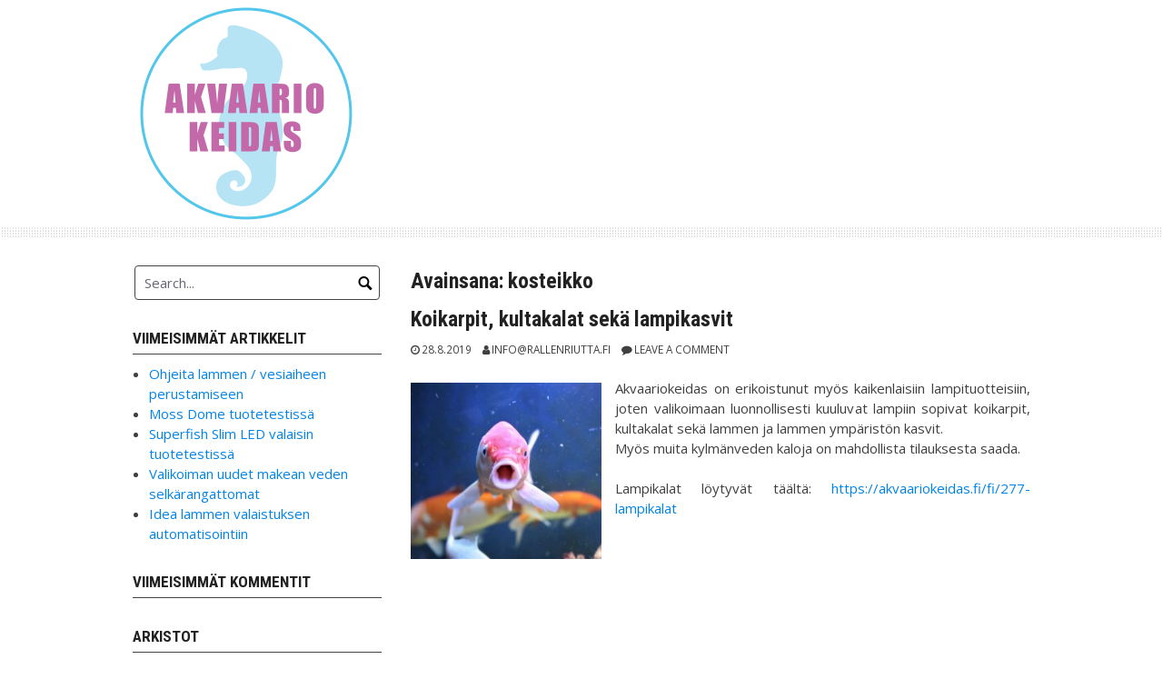

--- FILE ---
content_type: text/html; charset=UTF-8
request_url: https://blog.rallenriutta.fi/tag/kosteikko/
body_size: 8251
content:
<!DOCTYPE html>
<html lang="fi">
<head>
<meta charset="UTF-8">
<meta name="viewport" content="width=device-width, initial-scale=1">
<link rel="profile" href="http://gmpg.org/xfn/11">
<link rel="pingback" href="https://blog.rallenriutta.fi/xmlrpc.php">

<title>kosteikko &#8211; Akvaariokeitaan blogi</title>
<meta name='robots' content='max-image-preview:large' />
<link rel='dns-prefetch' href='//fonts.googleapis.com' />
<link rel='dns-prefetch' href='//s.w.org' />
<link rel="alternate" type="application/rss+xml" title="Akvaariokeitaan blogi &raquo; syöte" href="https://blog.rallenriutta.fi/feed/" />
<link rel="alternate" type="application/rss+xml" title="Akvaariokeitaan blogi &raquo; kommenttien syöte" href="https://blog.rallenriutta.fi/comments/feed/" />
<link rel="alternate" type="application/rss+xml" title="Akvaariokeitaan blogi &raquo; kosteikko avainsanan RSS-syöte" href="https://blog.rallenriutta.fi/tag/kosteikko/feed/" />
<script type="text/javascript">
window._wpemojiSettings = {"baseUrl":"https:\/\/s.w.org\/images\/core\/emoji\/13.1.0\/72x72\/","ext":".png","svgUrl":"https:\/\/s.w.org\/images\/core\/emoji\/13.1.0\/svg\/","svgExt":".svg","source":{"concatemoji":"https:\/\/blog.rallenriutta.fi\/wp-includes\/js\/wp-emoji-release.min.js?ver=5.9.12"}};
/*! This file is auto-generated */
!function(e,a,t){var n,r,o,i=a.createElement("canvas"),p=i.getContext&&i.getContext("2d");function s(e,t){var a=String.fromCharCode;p.clearRect(0,0,i.width,i.height),p.fillText(a.apply(this,e),0,0);e=i.toDataURL();return p.clearRect(0,0,i.width,i.height),p.fillText(a.apply(this,t),0,0),e===i.toDataURL()}function c(e){var t=a.createElement("script");t.src=e,t.defer=t.type="text/javascript",a.getElementsByTagName("head")[0].appendChild(t)}for(o=Array("flag","emoji"),t.supports={everything:!0,everythingExceptFlag:!0},r=0;r<o.length;r++)t.supports[o[r]]=function(e){if(!p||!p.fillText)return!1;switch(p.textBaseline="top",p.font="600 32px Arial",e){case"flag":return s([127987,65039,8205,9895,65039],[127987,65039,8203,9895,65039])?!1:!s([55356,56826,55356,56819],[55356,56826,8203,55356,56819])&&!s([55356,57332,56128,56423,56128,56418,56128,56421,56128,56430,56128,56423,56128,56447],[55356,57332,8203,56128,56423,8203,56128,56418,8203,56128,56421,8203,56128,56430,8203,56128,56423,8203,56128,56447]);case"emoji":return!s([10084,65039,8205,55357,56613],[10084,65039,8203,55357,56613])}return!1}(o[r]),t.supports.everything=t.supports.everything&&t.supports[o[r]],"flag"!==o[r]&&(t.supports.everythingExceptFlag=t.supports.everythingExceptFlag&&t.supports[o[r]]);t.supports.everythingExceptFlag=t.supports.everythingExceptFlag&&!t.supports.flag,t.DOMReady=!1,t.readyCallback=function(){t.DOMReady=!0},t.supports.everything||(n=function(){t.readyCallback()},a.addEventListener?(a.addEventListener("DOMContentLoaded",n,!1),e.addEventListener("load",n,!1)):(e.attachEvent("onload",n),a.attachEvent("onreadystatechange",function(){"complete"===a.readyState&&t.readyCallback()})),(n=t.source||{}).concatemoji?c(n.concatemoji):n.wpemoji&&n.twemoji&&(c(n.twemoji),c(n.wpemoji)))}(window,document,window._wpemojiSettings);
</script>
<style type="text/css">
img.wp-smiley,
img.emoji {
	display: inline !important;
	border: none !important;
	box-shadow: none !important;
	height: 1em !important;
	width: 1em !important;
	margin: 0 0.07em !important;
	vertical-align: -0.1em !important;
	background: none !important;
	padding: 0 !important;
}
</style>
	<link rel='stylesheet' id='wp-block-library-css'  href='https://blog.rallenriutta.fi/wp-includes/css/dist/block-library/style.min.css?ver=5.9.12' type='text/css' media='all' />
<style id='global-styles-inline-css' type='text/css'>
body{--wp--preset--color--black: #000000;--wp--preset--color--cyan-bluish-gray: #abb8c3;--wp--preset--color--white: #ffffff;--wp--preset--color--pale-pink: #f78da7;--wp--preset--color--vivid-red: #cf2e2e;--wp--preset--color--luminous-vivid-orange: #ff6900;--wp--preset--color--luminous-vivid-amber: #fcb900;--wp--preset--color--light-green-cyan: #7bdcb5;--wp--preset--color--vivid-green-cyan: #00d084;--wp--preset--color--pale-cyan-blue: #8ed1fc;--wp--preset--color--vivid-cyan-blue: #0693e3;--wp--preset--color--vivid-purple: #9b51e0;--wp--preset--gradient--vivid-cyan-blue-to-vivid-purple: linear-gradient(135deg,rgba(6,147,227,1) 0%,rgb(155,81,224) 100%);--wp--preset--gradient--light-green-cyan-to-vivid-green-cyan: linear-gradient(135deg,rgb(122,220,180) 0%,rgb(0,208,130) 100%);--wp--preset--gradient--luminous-vivid-amber-to-luminous-vivid-orange: linear-gradient(135deg,rgba(252,185,0,1) 0%,rgba(255,105,0,1) 100%);--wp--preset--gradient--luminous-vivid-orange-to-vivid-red: linear-gradient(135deg,rgba(255,105,0,1) 0%,rgb(207,46,46) 100%);--wp--preset--gradient--very-light-gray-to-cyan-bluish-gray: linear-gradient(135deg,rgb(238,238,238) 0%,rgb(169,184,195) 100%);--wp--preset--gradient--cool-to-warm-spectrum: linear-gradient(135deg,rgb(74,234,220) 0%,rgb(151,120,209) 20%,rgb(207,42,186) 40%,rgb(238,44,130) 60%,rgb(251,105,98) 80%,rgb(254,248,76) 100%);--wp--preset--gradient--blush-light-purple: linear-gradient(135deg,rgb(255,206,236) 0%,rgb(152,150,240) 100%);--wp--preset--gradient--blush-bordeaux: linear-gradient(135deg,rgb(254,205,165) 0%,rgb(254,45,45) 50%,rgb(107,0,62) 100%);--wp--preset--gradient--luminous-dusk: linear-gradient(135deg,rgb(255,203,112) 0%,rgb(199,81,192) 50%,rgb(65,88,208) 100%);--wp--preset--gradient--pale-ocean: linear-gradient(135deg,rgb(255,245,203) 0%,rgb(182,227,212) 50%,rgb(51,167,181) 100%);--wp--preset--gradient--electric-grass: linear-gradient(135deg,rgb(202,248,128) 0%,rgb(113,206,126) 100%);--wp--preset--gradient--midnight: linear-gradient(135deg,rgb(2,3,129) 0%,rgb(40,116,252) 100%);--wp--preset--duotone--dark-grayscale: url('#wp-duotone-dark-grayscale');--wp--preset--duotone--grayscale: url('#wp-duotone-grayscale');--wp--preset--duotone--purple-yellow: url('#wp-duotone-purple-yellow');--wp--preset--duotone--blue-red: url('#wp-duotone-blue-red');--wp--preset--duotone--midnight: url('#wp-duotone-midnight');--wp--preset--duotone--magenta-yellow: url('#wp-duotone-magenta-yellow');--wp--preset--duotone--purple-green: url('#wp-duotone-purple-green');--wp--preset--duotone--blue-orange: url('#wp-duotone-blue-orange');--wp--preset--font-size--small: 13px;--wp--preset--font-size--medium: 20px;--wp--preset--font-size--large: 36px;--wp--preset--font-size--x-large: 42px;}.has-black-color{color: var(--wp--preset--color--black) !important;}.has-cyan-bluish-gray-color{color: var(--wp--preset--color--cyan-bluish-gray) !important;}.has-white-color{color: var(--wp--preset--color--white) !important;}.has-pale-pink-color{color: var(--wp--preset--color--pale-pink) !important;}.has-vivid-red-color{color: var(--wp--preset--color--vivid-red) !important;}.has-luminous-vivid-orange-color{color: var(--wp--preset--color--luminous-vivid-orange) !important;}.has-luminous-vivid-amber-color{color: var(--wp--preset--color--luminous-vivid-amber) !important;}.has-light-green-cyan-color{color: var(--wp--preset--color--light-green-cyan) !important;}.has-vivid-green-cyan-color{color: var(--wp--preset--color--vivid-green-cyan) !important;}.has-pale-cyan-blue-color{color: var(--wp--preset--color--pale-cyan-blue) !important;}.has-vivid-cyan-blue-color{color: var(--wp--preset--color--vivid-cyan-blue) !important;}.has-vivid-purple-color{color: var(--wp--preset--color--vivid-purple) !important;}.has-black-background-color{background-color: var(--wp--preset--color--black) !important;}.has-cyan-bluish-gray-background-color{background-color: var(--wp--preset--color--cyan-bluish-gray) !important;}.has-white-background-color{background-color: var(--wp--preset--color--white) !important;}.has-pale-pink-background-color{background-color: var(--wp--preset--color--pale-pink) !important;}.has-vivid-red-background-color{background-color: var(--wp--preset--color--vivid-red) !important;}.has-luminous-vivid-orange-background-color{background-color: var(--wp--preset--color--luminous-vivid-orange) !important;}.has-luminous-vivid-amber-background-color{background-color: var(--wp--preset--color--luminous-vivid-amber) !important;}.has-light-green-cyan-background-color{background-color: var(--wp--preset--color--light-green-cyan) !important;}.has-vivid-green-cyan-background-color{background-color: var(--wp--preset--color--vivid-green-cyan) !important;}.has-pale-cyan-blue-background-color{background-color: var(--wp--preset--color--pale-cyan-blue) !important;}.has-vivid-cyan-blue-background-color{background-color: var(--wp--preset--color--vivid-cyan-blue) !important;}.has-vivid-purple-background-color{background-color: var(--wp--preset--color--vivid-purple) !important;}.has-black-border-color{border-color: var(--wp--preset--color--black) !important;}.has-cyan-bluish-gray-border-color{border-color: var(--wp--preset--color--cyan-bluish-gray) !important;}.has-white-border-color{border-color: var(--wp--preset--color--white) !important;}.has-pale-pink-border-color{border-color: var(--wp--preset--color--pale-pink) !important;}.has-vivid-red-border-color{border-color: var(--wp--preset--color--vivid-red) !important;}.has-luminous-vivid-orange-border-color{border-color: var(--wp--preset--color--luminous-vivid-orange) !important;}.has-luminous-vivid-amber-border-color{border-color: var(--wp--preset--color--luminous-vivid-amber) !important;}.has-light-green-cyan-border-color{border-color: var(--wp--preset--color--light-green-cyan) !important;}.has-vivid-green-cyan-border-color{border-color: var(--wp--preset--color--vivid-green-cyan) !important;}.has-pale-cyan-blue-border-color{border-color: var(--wp--preset--color--pale-cyan-blue) !important;}.has-vivid-cyan-blue-border-color{border-color: var(--wp--preset--color--vivid-cyan-blue) !important;}.has-vivid-purple-border-color{border-color: var(--wp--preset--color--vivid-purple) !important;}.has-vivid-cyan-blue-to-vivid-purple-gradient-background{background: var(--wp--preset--gradient--vivid-cyan-blue-to-vivid-purple) !important;}.has-light-green-cyan-to-vivid-green-cyan-gradient-background{background: var(--wp--preset--gradient--light-green-cyan-to-vivid-green-cyan) !important;}.has-luminous-vivid-amber-to-luminous-vivid-orange-gradient-background{background: var(--wp--preset--gradient--luminous-vivid-amber-to-luminous-vivid-orange) !important;}.has-luminous-vivid-orange-to-vivid-red-gradient-background{background: var(--wp--preset--gradient--luminous-vivid-orange-to-vivid-red) !important;}.has-very-light-gray-to-cyan-bluish-gray-gradient-background{background: var(--wp--preset--gradient--very-light-gray-to-cyan-bluish-gray) !important;}.has-cool-to-warm-spectrum-gradient-background{background: var(--wp--preset--gradient--cool-to-warm-spectrum) !important;}.has-blush-light-purple-gradient-background{background: var(--wp--preset--gradient--blush-light-purple) !important;}.has-blush-bordeaux-gradient-background{background: var(--wp--preset--gradient--blush-bordeaux) !important;}.has-luminous-dusk-gradient-background{background: var(--wp--preset--gradient--luminous-dusk) !important;}.has-pale-ocean-gradient-background{background: var(--wp--preset--gradient--pale-ocean) !important;}.has-electric-grass-gradient-background{background: var(--wp--preset--gradient--electric-grass) !important;}.has-midnight-gradient-background{background: var(--wp--preset--gradient--midnight) !important;}.has-small-font-size{font-size: var(--wp--preset--font-size--small) !important;}.has-medium-font-size{font-size: var(--wp--preset--font-size--medium) !important;}.has-large-font-size{font-size: var(--wp--preset--font-size--large) !important;}.has-x-large-font-size{font-size: var(--wp--preset--font-size--x-large) !important;}
</style>
<link rel='stylesheet' id='googlefonts1-css'  href='//fonts.googleapis.com/css?family=Roboto+Condensed%3A400%2C700%2C700italic%2C400italic&#038;ver=5.9.12' type='text/css' media='all' />
<link rel='stylesheet' id='googlefonts2-css'  href='//fonts.googleapis.com/css?family=Open+Sans%3A400%2C400italic%2C700%2C700italic&#038;ver=5.9.12' type='text/css' media='all' />
<link rel='stylesheet' id='googlefonts3-css'  href='//fonts.googleapis.com/css?family=Russo+One&#038;ver=5.9.12' type='text/css' media='all' />
<link rel='stylesheet' id='coral-drive-style-css'  href='https://blog.rallenriutta.fi/wp-content/themes/coral-drive/style.css?ver=5.9.12' type='text/css' media='all' />
<style id='coral-drive-style-inline-css' type='text/css'>
body, button, input, select, textarea {	font-family: 'Open Sans', sans-serif;}
		h1, h2, h3, h4, h5, h6 { font-family: 'Roboto Condensed', sans-serif;}
		h1.site-title, h3.site-title { font-family: 'Russo One', sans-serif;}
		h2.site-description, h4.site-description { font-family: 'Roboto Condensed', sans-serif;}
		h2.fullpageheader { font-family: 'Roboto Condensed', sans-serif;}
		h3.fullpageheader { font-family: 'Times New Roman', Times, serif;}
		.sm-clean a, .sm-clean a:hover, .sm-clean a:focus, .sm-clean a:active, .sm-clean ul a, .sm-clean ul a:hover, .sm-clean ul a:focus, .sm-clean ul a:active { font-family: 'Open Sans', sans-serif;}
		
		body, button, input, select, textarea {	font-size: 15px;}
		h1.site-title, h3.site-title {
			margin-top: 10px; 
			font-size: 27px; 
		}
		h1.site-title a,
		h1.site-title a:visited,
		h1.site-title a:hover,
		h1.site-title a:active,
		h1.site-title a:focus,
		h3.site-title a,
		h3.site-title a:visited,
		h3.site-title a:hover,
		h3.site-title a:active,
		h3.site-title a:focus {
			color: #000000 !important;
		}
		
		h2.site-description, h4.site-description {
			margin-top: -5px;
			font-size: 14px;
			color: #000000;
		}
		.custom-logo {max-height: 250px;}
		#navwrap {height: 250px;}
	#headerwrap {
					display: none;
				}#upperwrap {
					display: none;
				}
</style>
<script type='text/javascript' src='https://blog.rallenriutta.fi/wp-includes/js/jquery/jquery.min.js?ver=3.6.0' id='jquery-core-js'></script>
<script type='text/javascript' src='https://blog.rallenriutta.fi/wp-includes/js/jquery/jquery-migrate.min.js?ver=3.3.2' id='jquery-migrate-js'></script>
<link rel="https://api.w.org/" href="https://blog.rallenriutta.fi/wp-json/" /><link rel="alternate" type="application/json" href="https://blog.rallenriutta.fi/wp-json/wp/v2/tags/86" /><link rel="EditURI" type="application/rsd+xml" title="RSD" href="https://blog.rallenriutta.fi/xmlrpc.php?rsd" />
<link rel="wlwmanifest" type="application/wlwmanifest+xml" href="https://blog.rallenriutta.fi/wp-includes/wlwmanifest.xml" /> 
<meta name="generator" content="WordPress 5.9.12" />
<!-- Analytics by WP Statistics - https://wp-statistics.com -->
<style type="text/css">.recentcomments a{display:inline !important;padding:0 !important;margin:0 !important;}</style>		<style type="text/css">
		#headerwrap {
			display: none;
		}
		</style>
		</head>

<body class="archive tag tag-kosteikko tag-86 wp-custom-logo wp-embed-responsive">
<div id="page" class="hfeed site">
	<a class="skip-link screen-reader-text" href="#content">Skip to content</a>
  <div id="navwrap">
	<div id="navcontainer" class="grid-container">
		<nav id="site-navigation" class="main-navigation grid-parent egrid grid-100 tablet-grid-100 mobile-grid-100" role="navigation">
		<div class="site-branding egrid  grid-35 tablet-grid-80 mobile-grid-80">
							<a href="https://blog.rallenriutta.fi/" class="custom-logo-link" rel="home"><img width="1000" height="1000" src="https://blog.rallenriutta.fi/wp-content/uploads/2019/06/cropped-Akvaariokeidas-logo-Sininen-lapin.png" class="custom-logo" alt="Akvaariokeitaan blogi" srcset="https://blog.rallenriutta.fi/wp-content/uploads/2019/06/cropped-Akvaariokeidas-logo-Sininen-lapin.png 1000w, https://blog.rallenriutta.fi/wp-content/uploads/2019/06/cropped-Akvaariokeidas-logo-Sininen-lapin-150x150.png 150w, https://blog.rallenriutta.fi/wp-content/uploads/2019/06/cropped-Akvaariokeidas-logo-Sininen-lapin-300x300.png 300w, https://blog.rallenriutta.fi/wp-content/uploads/2019/06/cropped-Akvaariokeidas-logo-Sininen-lapin-768x768.png 768w, https://blog.rallenriutta.fi/wp-content/uploads/2019/06/cropped-Akvaariokeidas-logo-Sininen-lapin-210x210.png 210w" sizes="(max-width: 980px) 100vw, 980px" /></a>				
		</div><!-- .site-branding -->
			<div id="button-container" class=" grid-65 tablet-grid-20 mobile-grid-20">
				<i id="menu-button" class="fa fa-bars alignright collapsed"></i>
			</div>
			<div class="egrid grid-65 tablet-grid-100 mobile-grid-100 mynavi"></div>
			
		</nav><!-- #site-navigation -->
	</div><!-- #navcontainer -->
  </div><!-- #navwrap -->

	
  <div id="headerwrap">
	<header id="masthead" class="site-header" role="banner">
											</header><!-- #masthead -->
  </div><!-- #headerwrap -->
  <div id="navsep" class="dottedbg">
  </div>
  <div id="upperwrap" class="">
	<div id="upper" class="grid-container">
		</div><!-- #upper -->
  </div><!-- #upperwrap -->
  
  <div id="contentwrap">	
	<div id="content" class="site-content grid-container">
<!-- breadcrumbs from Yoast or NavXT plugins -->
		
	<div id="primary" class="content-area egrid  grid-70 tablet-grid-70 mobile-grid-100 push-30 tablet-push-30">
		<main id="main" class="site-main" role="main">

		
			<header class="page-header">
				<h1 class="page-title">Avainsana: <span>kosteikko</span></h1>			</header><!-- .page-header -->

						
				
<article id="post-152" class="post-152 post type-post status-publish format-standard has-post-thumbnail hentry category-lampi category-lampikalat category-lampikasvit category-makea-vesi category-yleinen tag-karppi tag-koi tag-koikarppi tag-koristekarppi tag-kosteikko tag-kosteikkokasvi tag-kultakala tag-kylmanveden-kala tag-lammikko tag-lammikkokala tag-lammikkokasvi tag-lampi tag-lampikala tag-lampikasvi tag-lumme tag-lumpeet tag-pond tag-rantakasvi tag-vesikasvi">
	<header class="entry-header">
		<h1 class="entry-title"><a href="https://blog.rallenriutta.fi/2019/08/28/koikarpit-kultakalat-seka-lampikasvit/" rel="bookmark">Koikarpit, kultakalat sekä lampikasvit</a></h1>
				<div class="entry-meta">
			<span class="posted-on"><a href="https://blog.rallenriutta.fi/2019/08/28/koikarpit-kultakalat-seka-lampikasvit/" rel="bookmark"><time class="entry-date published updated" datetime="2019-08-28T00:13:00+03:00">28.8.2019</time></a></span><span class="byline"> <span class="author vcard"><a class="url fn n" href="https://blog.rallenriutta.fi/author/inforallenriutta-fi/">info@rallenriutta.fi</a></span></span><span class="comments-link"><a href="https://blog.rallenriutta.fi/2019/08/28/koikarpit-kultakalat-seka-lampikasvit/#respond">Leave a comment</a></span>		</div><!-- .entry-meta -->
			</header><!-- .entry-header -->

	<div class="entry-content">
		
	<a class="post-thumbnail" href="https://blog.rallenriutta.fi/2019/08/28/koikarpit-kultakalat-seka-lampikasvit/" aria-hidden="true">
		<img width="210" height="194" src="https://blog.rallenriutta.fi/wp-content/uploads/2019/08/IMG_9136_B-210x194.jpg" class="alignleft smallpostthumb wp-post-image" alt="Koikarpit, kultakalat sekä lampikasvit" sizes="(max-width: 480px) 100vw, 300px" srcset="https://blog.rallenriutta.fi/wp-content/uploads/2019/08/IMG_9136_B-210x194.jpg 210w, https://blog.rallenriutta.fi/wp-content/uploads/2019/08/IMG_9136_B-300x278.jpg 300w, https://blog.rallenriutta.fi/wp-content/uploads/2019/08/IMG_9136_B-768x710.jpg 768w, https://blog.rallenriutta.fi/wp-content/uploads/2019/08/IMG_9136_B-1024x947.jpg 1024w, https://blog.rallenriutta.fi/wp-content/uploads/2019/08/IMG_9136_B-1536x1421.jpg 1536w, https://blog.rallenriutta.fi/wp-content/uploads/2019/08/IMG_9136_B-1960x1813.jpg 1960w" />	</a>

	
<p>Akvaariokeidas on erikoistunut myös kaikenlaisiin lampituotteisiin, joten valikoimaan luonnollisesti kuuluvat lampiin sopivat koikarpit, kultakalat sekä lammen ja lammen ympäristön kasvit.  <br>Myös muita kylmänveden kaloja on mahdollista tilauksesta saada.<br><br>Lampikalat löytyvät täältä: <a rel="noreferrer noopener" aria-label="https://akvaariokeidas.fi/fi/277-lampikalat (avautuu uudessa välilehdessä)" href="https://akvaariokeidas.fi/fi/277-lampikalat" target="_blank">https://akvaariokeidas.fi/fi/277-lampikalat</a></p>



<figure class="wp-block-embed-youtube wp-block-embed is-type-video is-provider-youtube wp-embed-aspect-16-9 wp-has-aspect-ratio"><div class="wp-block-embed__wrapper">
<iframe loading="lazy" width="990" height="557" src="https://www.youtube.com/embed/6gczkuLjYow?feature=oembed" frameborder="0" allow="accelerometer; autoplay; encrypted-media; gyroscope; picture-in-picture" allowfullscreen></iframe>
</div><figcaption>Karpit</figcaption></figure>



<figure class="wp-block-embed-youtube wp-block-embed is-type-video is-provider-youtube wp-embed-aspect-4-3 wp-has-aspect-ratio"><div class="wp-block-embed__wrapper">
<iframe loading="lazy" width="990" height="743" src="https://www.youtube.com/embed/4YDvB0ewZHE?feature=oembed" frameborder="0" allow="accelerometer; autoplay; encrypted-media; gyroscope; picture-in-picture" allowfullscreen></iframe>
</div><figcaption>Kultakaloja</figcaption></figure>



<figure class="wp-block-embed-youtube wp-block-embed is-type-video is-provider-youtube wp-embed-aspect-16-9 wp-has-aspect-ratio"><div class="wp-block-embed__wrapper">
<iframe loading="lazy" width="990" height="557" src="https://www.youtube.com/embed/VZa3de-UQZY?feature=oembed" frameborder="0" allow="accelerometer; autoplay; encrypted-media; gyroscope; picture-in-picture" allowfullscreen></iframe>
</div><figcaption>Pienempiä karppeja</figcaption></figure>



<figure class="wp-block-embed-youtube wp-block-embed is-type-video is-provider-youtube wp-embed-aspect-16-9 wp-has-aspect-ratio"><div class="wp-block-embed__wrapper">
<iframe loading="lazy" width="990" height="557" src="https://www.youtube.com/embed/JYynYlR-FSQ?feature=oembed" frameborder="0" allow="accelerometer; autoplay; encrypted-media; gyroscope; picture-in-picture" allowfullscreen></iframe>
</div></figure>



<figure class="wp-block-image"><img loading="lazy" width="1024" height="768" src="https://blog.rallenriutta.fi/wp-content/uploads/2019/08/IMG_0438-1024x768.jpg" alt="" class="wp-image-156" srcset="https://blog.rallenriutta.fi/wp-content/uploads/2019/08/IMG_0438-1024x768.jpg 1024w, https://blog.rallenriutta.fi/wp-content/uploads/2019/08/IMG_0438-300x225.jpg 300w, https://blog.rallenriutta.fi/wp-content/uploads/2019/08/IMG_0438-768x576.jpg 768w, https://blog.rallenriutta.fi/wp-content/uploads/2019/08/IMG_0438-210x158.jpg 210w, https://blog.rallenriutta.fi/wp-content/uploads/2019/08/IMG_0438-1536x1152.jpg 1536w, https://blog.rallenriutta.fi/wp-content/uploads/2019/08/IMG_0438-1960x1470.jpg 1960w" sizes="(max-width: 980px) 100vw, 980px" /><figcaption>Koikarppeja</figcaption></figure>



<p></p>



<figure class="wp-block-image"><img loading="lazy" width="768" height="1024" src="https://blog.rallenriutta.fi/wp-content/uploads/2019/08/IMG_0974mixB-768x1024.jpg" alt="" class="wp-image-158" srcset="https://blog.rallenriutta.fi/wp-content/uploads/2019/08/IMG_0974mixB-768x1024.jpg 768w, https://blog.rallenriutta.fi/wp-content/uploads/2019/08/IMG_0974mixB-225x300.jpg 225w, https://blog.rallenriutta.fi/wp-content/uploads/2019/08/IMG_0974mixB-158x210.jpg 158w, https://blog.rallenriutta.fi/wp-content/uploads/2019/08/IMG_0974mixB-1536x2048.jpg 1536w, https://blog.rallenriutta.fi/wp-content/uploads/2019/08/IMG_0974mixB-1960x2613.jpg 1960w" sizes="(max-width: 768px) 100vw, 768px" /><figcaption>Kultakaloja</figcaption></figure>



<figure class="wp-block-image"><img loading="lazy" width="1024" height="768" src="https://blog.rallenriutta.fi/wp-content/uploads/2019/08/IMG_0987_pieni-1024x768.jpg" alt="" class="wp-image-159" srcset="https://blog.rallenriutta.fi/wp-content/uploads/2019/08/IMG_0987_pieni-1024x768.jpg 1024w, https://blog.rallenriutta.fi/wp-content/uploads/2019/08/IMG_0987_pieni-300x225.jpg 300w, https://blog.rallenriutta.fi/wp-content/uploads/2019/08/IMG_0987_pieni-768x576.jpg 768w, https://blog.rallenriutta.fi/wp-content/uploads/2019/08/IMG_0987_pieni-210x158.jpg 210w, https://blog.rallenriutta.fi/wp-content/uploads/2019/08/IMG_0987_pieni-1536x1152.jpg 1536w, https://blog.rallenriutta.fi/wp-content/uploads/2019/08/IMG_0987_pieni.jpg 1613w" sizes="(max-width: 980px) 100vw, 980px" /><figcaption>Iso kultakala</figcaption></figure>



<p>On vesiaihe iso tai pieni ja puutarhassa tai parvekkeella, siihen hyvin kiinteästi liittyvät myös vesikasvit tai kostean maan kasvit. Kasvit koristavat vesiaihetta, mutta samalla niillä on tärkeä tehtävä käyttää omaan kasvuunsa lammen ravinteita ja samalla lammen ravinteet vähenevät luonnollisella tavalla. <br>Akvaariokeitaan kesän/syksyn lampikasvivalikoima löytyy täältä: <a href="https://akvaariokeidas.fi/fi/278-lampi-ja-puutarhakasvit" target="_blank" rel="noreferrer noopener" aria-label="https://akvaariokeidas.fi/fi/278-lampi-ja-puutarhakasvit (avautuu uudessa välilehdessä)">https://akvaariokeidas.fi/fi/278-lampi-ja-puutarhakasvit</a></p>



<ul class="wp-block-gallery columns-3 is-cropped"><li class="blocks-gallery-item"><figure><img loading="lazy" width="1024" height="768" src="https://blog.rallenriutta.fi/wp-content/uploads/2019/08/IMG_0756B-1024x768.jpg" alt="" data-id="160" data-link="https://blog.rallenriutta.fi/?attachment_id=160" class="wp-image-160" srcset="https://blog.rallenriutta.fi/wp-content/uploads/2019/08/IMG_0756B-1024x768.jpg 1024w, https://blog.rallenriutta.fi/wp-content/uploads/2019/08/IMG_0756B-300x225.jpg 300w, https://blog.rallenriutta.fi/wp-content/uploads/2019/08/IMG_0756B-768x576.jpg 768w, https://blog.rallenriutta.fi/wp-content/uploads/2019/08/IMG_0756B-210x158.jpg 210w, https://blog.rallenriutta.fi/wp-content/uploads/2019/08/IMG_0756B-1536x1152.jpg 1536w, https://blog.rallenriutta.fi/wp-content/uploads/2019/08/IMG_0756B-1960x1470.jpg 1960w" sizes="(max-width: 980px) 100vw, 980px" /></figure></li><li class="blocks-gallery-item"><figure><img loading="lazy" width="1024" height="768" src="https://blog.rallenriutta.fi/wp-content/uploads/2019/08/IMG_1332B-1024x768.jpg" alt="" data-id="161" data-link="https://blog.rallenriutta.fi/?attachment_id=161" class="wp-image-161" srcset="https://blog.rallenriutta.fi/wp-content/uploads/2019/08/IMG_1332B-1024x768.jpg 1024w, https://blog.rallenriutta.fi/wp-content/uploads/2019/08/IMG_1332B-300x225.jpg 300w, https://blog.rallenriutta.fi/wp-content/uploads/2019/08/IMG_1332B-768x576.jpg 768w, https://blog.rallenriutta.fi/wp-content/uploads/2019/08/IMG_1332B-210x158.jpg 210w, https://blog.rallenriutta.fi/wp-content/uploads/2019/08/IMG_1332B-1536x1152.jpg 1536w, https://blog.rallenriutta.fi/wp-content/uploads/2019/08/IMG_1332B-1960x1470.jpg 1960w" sizes="(max-width: 980px) 100vw, 980px" /></figure></li><li class="blocks-gallery-item"><figure><img loading="lazy" width="768" height="1024" src="https://blog.rallenriutta.fi/wp-content/uploads/2019/08/IMG_1333B-768x1024.jpg" alt="" data-id="162" data-link="https://blog.rallenriutta.fi/?attachment_id=162" class="wp-image-162" srcset="https://blog.rallenriutta.fi/wp-content/uploads/2019/08/IMG_1333B-768x1024.jpg 768w, https://blog.rallenriutta.fi/wp-content/uploads/2019/08/IMG_1333B-225x300.jpg 225w, https://blog.rallenriutta.fi/wp-content/uploads/2019/08/IMG_1333B-158x210.jpg 158w, https://blog.rallenriutta.fi/wp-content/uploads/2019/08/IMG_1333B.jpg 1512w" sizes="(max-width: 768px) 100vw, 768px" /></figure></li></ul>



<p>Kasveja on mahdollista myös toimittaa lähettämällä. Niitä ei lähetetä koskaan viikonloppua vasten vaan alkuviikosta. Näin minimoidaan sen riski, että kasvit jäisivät pimeään liian pitkäksi aikaa. <br>Osa kasveista on haastavampia postittaa. Lumpeet esimerkiksi eivät arvosta pimeyttä ja koska ne on istutettu savipohjaiseen istutusmateriaalin, on kasvi sotkuisen oloinen postituksen jälkeen. Lisäksi jokin varsi herkästi myös katkeaa vaikka kasvi on huollellisesti pakattu.  Mutta kasvi siistiytyy vedessä ja kasvattaa uusia varsia ja kaikki on taas hyvin.  <br>Luonnollisesti kasvivalikoima on esillä myös myymälässä. Toiveita otamme aina vastaan kasvivalikoimasta! Valikoima on valtava ja pyynnöstä tilaamalla on mahdollista saada juuri se kasvi, jota tarvitset. </p>



<p></p>

			</div><!-- .entry-content -->

	<footer class="entry-footer">
		<span class="cat-links">Categories: <a href="https://blog.rallenriutta.fi/category/lampi/" rel="category tag">Lampi</a>, <a href="https://blog.rallenriutta.fi/category/lampi/lampikalat/" rel="category tag">Lampikalat</a>, <a href="https://blog.rallenriutta.fi/category/lampi/lampikasvit/" rel="category tag">Lampikasvit</a>, <a href="https://blog.rallenriutta.fi/category/makea-vesi/" rel="category tag">Makea vesi</a>, <a href="https://blog.rallenriutta.fi/category/yleinen/" rel="category tag">Yleinen</a></span><span class="tags-links">Tags: <a href="https://blog.rallenriutta.fi/tag/karppi/" rel="tag">karppi</a>, <a href="https://blog.rallenriutta.fi/tag/koi/" rel="tag">koi</a>, <a href="https://blog.rallenriutta.fi/tag/koikarppi/" rel="tag">koikarppi</a>, <a href="https://blog.rallenriutta.fi/tag/koristekarppi/" rel="tag">koristekarppi</a>, <a href="https://blog.rallenriutta.fi/tag/kosteikko/" rel="tag">kosteikko</a>, <a href="https://blog.rallenriutta.fi/tag/kosteikkokasvi/" rel="tag">kosteikkokasvi</a>, <a href="https://blog.rallenriutta.fi/tag/kultakala/" rel="tag">kultakala</a>, <a href="https://blog.rallenriutta.fi/tag/kylmanveden-kala/" rel="tag">kylmänveden kala</a>, <a href="https://blog.rallenriutta.fi/tag/lammikko/" rel="tag">lammikko</a>, <a href="https://blog.rallenriutta.fi/tag/lammikkokala/" rel="tag">lammikkokala</a>, <a href="https://blog.rallenriutta.fi/tag/lammikkokasvi/" rel="tag">lammikkokasvi</a>, <a href="https://blog.rallenriutta.fi/tag/lampi/" rel="tag">lampi</a>, <a href="https://blog.rallenriutta.fi/tag/lampikala/" rel="tag">lampikala</a>, <a href="https://blog.rallenriutta.fi/tag/lampikasvi/" rel="tag">lampikasvi</a>, <a href="https://blog.rallenriutta.fi/tag/lumme/" rel="tag">lumme</a>, <a href="https://blog.rallenriutta.fi/tag/lumpeet/" rel="tag">lumpeet</a>, <a href="https://blog.rallenriutta.fi/tag/pond/" rel="tag">pond</a>, <a href="https://blog.rallenriutta.fi/tag/rantakasvi/" rel="tag">rantakasvi</a>, <a href="https://blog.rallenriutta.fi/tag/vesikasvi/" rel="tag">vesikasvi</a></span>	</footer><!-- .entry-footer -->
</article><!-- #post-## -->
			
			
		
		</main><!-- #main -->
	</div><!-- #primary -->


<div id="secondary" class="widget-area egrid  grid-30 tablet-grid-30 mobile-grid-100 pull-70 tablet-pull-70" role="complementary">
<aside id="search-2" class="widget widget_search"><div class="search-container">
<form role="search" method="get" class="search-form" action="https://blog.rallenriutta.fi/">
	<fieldset>
		<input type="search" class="search-field" placeholder="Search..." value="" name="s" title="Search for:" />
		<input type="submit" class="search-submit" value="" />
	</fieldset>
</form>
</div></aside>
		<aside id="recent-posts-2" class="widget widget_recent_entries">
		<h4 class="widget-title">Viimeisimmät artikkelit</h4>
		<ul>
											<li>
					<a href="https://blog.rallenriutta.fi/2021/05/21/ohjeita-lammen-vesiaiheen-perustamiseen/">Ohjeita lammen / vesiaiheen perustamiseen</a>
									</li>
											<li>
					<a href="https://blog.rallenriutta.fi/2020/12/08/moss-dome-tuotetestissa/">Moss Dome tuotetestissä</a>
									</li>
											<li>
					<a href="https://blog.rallenriutta.fi/2020/12/06/superfish-slim-led-valaisin-tuotetestissa/">Superfish Slim LED valaisin tuotetestissä</a>
									</li>
											<li>
					<a href="https://blog.rallenriutta.fi/2020/10/30/valikoiman-uudet-makean-veden-selkarangattomat/">Valikoiman uudet makean veden selkärangattomat</a>
									</li>
											<li>
					<a href="https://blog.rallenriutta.fi/2020/10/30/idea-lammen-valaistuksen-automatisointiin/">Idea lammen valaistuksen automatisointiin</a>
									</li>
					</ul>

		</aside><aside id="recent-comments-2" class="widget widget_recent_comments"><h4 class="widget-title">Viimeisimmät kommentit</h4><ul id="recentcomments"></ul></aside><aside id="archives-2" class="widget widget_archive"><h4 class="widget-title">Arkistot</h4>
			<ul>
					<li><a href='https://blog.rallenriutta.fi/2021/05/'>toukokuu 2021</a></li>
	<li><a href='https://blog.rallenriutta.fi/2020/12/'>joulukuu 2020</a></li>
	<li><a href='https://blog.rallenriutta.fi/2020/10/'>lokakuu 2020</a></li>
	<li><a href='https://blog.rallenriutta.fi/2020/08/'>elokuu 2020</a></li>
	<li><a href='https://blog.rallenriutta.fi/2020/03/'>maaliskuu 2020</a></li>
	<li><a href='https://blog.rallenriutta.fi/2020/01/'>tammikuu 2020</a></li>
	<li><a href='https://blog.rallenriutta.fi/2019/12/'>joulukuu 2019</a></li>
	<li><a href='https://blog.rallenriutta.fi/2019/09/'>syyskuu 2019</a></li>
	<li><a href='https://blog.rallenriutta.fi/2019/08/'>elokuu 2019</a></li>
	<li><a href='https://blog.rallenriutta.fi/2019/07/'>heinäkuu 2019</a></li>
	<li><a href='https://blog.rallenriutta.fi/2019/05/'>toukokuu 2019</a></li>
	<li><a href='https://blog.rallenriutta.fi/2019/02/'>helmikuu 2019</a></li>
	<li><a href='https://blog.rallenriutta.fi/2017/01/'>tammikuu 2017</a></li>
	<li><a href='https://blog.rallenriutta.fi/2016/11/'>marraskuu 2016</a></li>
	<li><a href='https://blog.rallenriutta.fi/2016/08/'>elokuu 2016</a></li>
			</ul>

			</aside><aside id="categories-2" class="widget widget_categories"><h4 class="widget-title">Kategoriat</h4>
			<ul>
					<li class="cat-item cat-item-114"><a href="https://blog.rallenriutta.fi/category/yleinen/akvaariot/">Akvaariot</a>
</li>
	<li class="cat-item cat-item-5"><a href="https://blog.rallenriutta.fi/category/yleinen/annostelupumppu/">Annostelupumppu</a>
</li>
	<li class="cat-item cat-item-121"><a href="https://blog.rallenriutta.fi/category/makea-vesi/kalat/">Kalat</a>
</li>
	<li class="cat-item cat-item-8"><a href="https://blog.rallenriutta.fi/category/yleinen/kamera/">Kamera</a>
</li>
	<li class="cat-item cat-item-219"><a href="https://blog.rallenriutta.fi/category/makea-vesi/kasvit/">Kasvit</a>
</li>
	<li class="cat-item cat-item-23"><a href="https://blog.rallenriutta.fi/category/lampi/lammen-perustaminen/">Lammen perustaminen</a>
</li>
	<li class="cat-item cat-item-22"><a href="https://blog.rallenriutta.fi/category/lampi/lammen-tekniikka/">Lammen tekniikka</a>
</li>
	<li class="cat-item cat-item-20"><a href="https://blog.rallenriutta.fi/category/lampi/">Lampi</a>
</li>
	<li class="cat-item cat-item-53"><a href="https://blog.rallenriutta.fi/category/lampi/lampikalan-ruokinta/">Lampikalan ruokinta</a>
</li>
	<li class="cat-item cat-item-24"><a href="https://blog.rallenriutta.fi/category/lampi/lampikalat/">Lampikalat</a>
</li>
	<li class="cat-item cat-item-21"><a href="https://blog.rallenriutta.fi/category/lampi/lampikasvit/">Lampikasvit</a>
</li>
	<li class="cat-item cat-item-38"><a href="https://blog.rallenriutta.fi/category/makea-vesi/">Makea vesi</a>
</li>
	<li class="cat-item cat-item-3"><a href="https://blog.rallenriutta.fi/category/yleinen/merivesi/">Merivesi</a>
</li>
	<li class="cat-item cat-item-9"><a href="https://blog.rallenriutta.fi/category/yleinen/pumppu/">Pumppu</a>
</li>
	<li class="cat-item cat-item-177"><a href="https://blog.rallenriutta.fi/category/makea-vesi/selkarangattomat/">Selkärangattomat</a>
</li>
	<li class="cat-item cat-item-4"><a href="https://blog.rallenriutta.fi/category/yleinen/skimmeri/">Skimmeri</a>
</li>
	<li class="cat-item cat-item-135"><a href="https://blog.rallenriutta.fi/category/yleinen/tapahtumat/">Tapahtumat</a>
</li>
	<li class="cat-item cat-item-36"><a href="https://blog.rallenriutta.fi/category/yleinen/terraario/">Terraario</a>
</li>
	<li class="cat-item cat-item-37"><a href="https://blog.rallenriutta.fi/category/terraario-2/">Terraario</a>
</li>
	<li class="cat-item cat-item-2"><a href="https://blog.rallenriutta.fi/category/yleinen/tuote-esittelyt/">Tuote-esittelyt</a>
</li>
	<li class="cat-item cat-item-6"><a href="https://blog.rallenriutta.fi/category/yleinen/valaisimet/">Valaisimet</a>
</li>
	<li class="cat-item cat-item-7"><a href="https://blog.rallenriutta.fi/category/yleinen/virtauspumppu/">Virtauspumppu</a>
</li>
	<li class="cat-item cat-item-1"><a href="https://blog.rallenriutta.fi/category/yleinen/">Yleinen</a>
</li>
			</ul>

			</aside><aside id="meta-2" class="widget widget_meta"><h4 class="widget-title">Meta</h4>
		<ul>
						<li><a href="https://blog.rallenriutta.fi/wp-login.php">Kirjaudu sisään</a></li>
			<li><a href="https://blog.rallenriutta.fi/feed/">Sisältösyöte</a></li>
			<li><a href="https://blog.rallenriutta.fi/comments/feed/">Kommenttisyöte</a></li>

			<li><a href="https://fi.wordpress.org/">WordPress.org</a></li>
		</ul>

		</aside></div><!-- #secondary -->

	</div><!-- #content -->
  </div><!-- #contentwrap -->
  <div id="footerwrap">
	<footer id="colophon" class="site-footer grid-container" role="contentinfo">
		<div class="egrid  grid-70 tablet-grid-70 mobile-grid-100" id="footer-widget-copyright">
					</div>
		<div id="social1" class="egrid  grid-30 tablet-grid-30 mobile-grid-100">
						<a id="designer" class="alignright" href="http://www.coralthemes.com/">Coral Themes</a>
		</div>
	</footer><!-- #colophon -->
  </div><!-- #footerwrap -->	
</div><!-- #page -->

<script type='text/javascript' src='https://blog.rallenriutta.fi/wp-content/themes/coral-drive/js/jquery.smartmenus.min.js?ver=0.9.7' id='coral-drive-navigation-js'></script>
<script type='text/javascript' src='https://blog.rallenriutta.fi/wp-content/themes/coral-drive/js/skip-link-focus-fix.js?ver=20130115' id='coral-drive-skip-link-focus-fix-js'></script>
<script type='text/javascript' id='coral-drive-script-js-extra'>
/* <![CDATA[ */
var paramsForJs = {"titlefontsize":"27","taglinefontsize":"14","isheader":"0"};
/* ]]> */
</script>
<script type='text/javascript' src='https://blog.rallenriutta.fi/wp-content/themes/coral-drive/js/functions.js?ver=20160427' id='coral-drive-script-js'></script>

</body>
</html>
